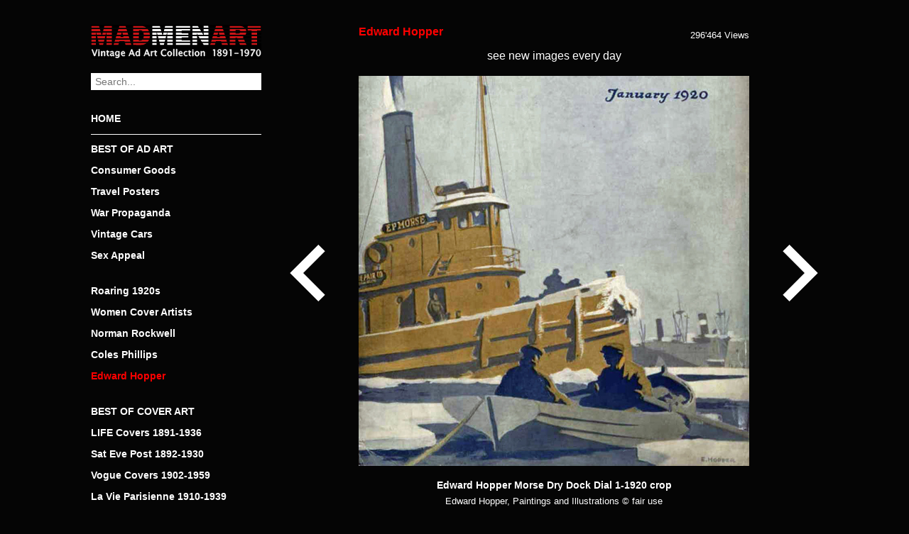

--- FILE ---
content_type: text/html; charset=UTF-8
request_url: https://www.madmenart.com/edward-hopper/edward-hopper-morse-dry-dock-dial-1-1920-crop/
body_size: 12537
content:
<!DOCTYPE html>
<html dir="ltr" lang="de">
<head>
<meta charset="UTF-8" />
<meta name="viewport" content="width=device-width, initial-scale=1.0, user-scalable=no">

<link rel="apple-touch-icon" sizes="120x120" href="/apple-touch-icon.png">
<link rel="icon" type="image/png" sizes="32x32" href="/favicon-32x32.png">
<link rel="icon" type="image/png" sizes="16x16" href="/favicon-16x16.png">
<link rel="manifest" href="/site.webmanifest">
<link rel="mask-icon" href="/safari-pinned-tab.svg" color="#cc0000">
<meta name="msapplication-TileColor" content="#000000">
<meta name="theme-color" content="#000000">
<meta property="og:title" content="Edward Hopper Morse Dry Dock Dial 1-1920 crop" />
<meta property="og:description" content="Edward Hopper Morse Dry Dock Dial 1-1920 crop | Edward Hopper Paintings, Aquarelles, Illustrations, Ads 1900-1966 | MadMenArt.com | Vintage Ad Art Collection | Copyright see magazine, company or brand stated in title" />
<meta property="og:site_name" content="Mad Men Art: The 1891-1970 Vintage Advertisement Art Collection" />
<meta property="og:image" content="https://www.madmenart.com/wp-content/uploads/Edward-Hopper-Morse-Dry-Dock-Dial-1-1920-crop.jpg" />
<meta property="og:url" content="https://www.madmenart.com/edward-hopper/edward-hopper-morse-dry-dock-dial-1-1920-crop/" />
<meta itemprop="description" content="Edward Hopper Morse Dry Dock Dial 1-1920 crop | Edward Hopper Paintings, Aquarelles, Illustrations, Ads 1900-1966 | MadMenArt.com | Vintage Ad Art Collection | Copyright see magazine, company or brand stated in title" />
<meta itemprop="image" content="https://www.madmenart.com/wp-content/uploads/Edward-Hopper-Morse-Dry-Dock-Dial-1-1920-crop.jpg" />
<meta name="description" content="Edward Hopper Morse Dry Dock Dial 1-1920 crop | Edward Hopper Paintings, Aquarelles, Illustrations, Ads 1900-1966 | MadMenArt.com | Vintage Ad Art Collection | Copyright see magazine, company or brand stated in title">
<meta name="keywords" content="Edward Hopper Morse Dry Dock Dial 1-1920">
<link rel="stylesheet" type="text/css" href="https://www.madmenart.com/wp-content/themes/madmenart/style.css?130625" />
<link rel="apple-touch-icon" sizes="180x180" href="/apple-touch-icon.png">
<link rel="icon" type="image/png" sizes="32x32" href="/favicon-32x32.png">
<link rel="icon" type="image/png" sizes="16x16" href="/favicon-16x16.png">
<link rel="manifest" href="/manifest.json">
<link rel="mask-icon" href="/safari-pinned-tab.svg" color="#777777">
<meta name="theme-color" content="#ffffff">
<meta name="p:domain_verify" content="5dfedfcf788b16e9e596678516b333c2"/>
	<style>img:is([sizes="auto" i], [sizes^="auto," i]) { contain-intrinsic-size: 3000px 1500px }</style>
	
		<!-- All in One SEO 4.9.3 - aioseo.com -->
		<title>Edward Hopper Morse Dry Dock Dial 1-1920 crop | Mad Men Art | Vintage Ad Art Collection</title>
	<meta name="robots" content="max-snippet:-1, max-image-preview:large, max-video-preview:-1" />
	<meta name="author" content="admin"/>
	<link rel="canonical" href="https://www.madmenart.com/edward-hopper/edward-hopper-morse-dry-dock-dial-1-1920-crop/" />
	<meta name="generator" content="All in One SEO (AIOSEO) 4.9.3" />
		<script type="application/ld+json" class="aioseo-schema">
			{"@context":"https:\/\/schema.org","@graph":[{"@type":"Article","@id":"https:\/\/www.madmenart.com\/edward-hopper\/edward-hopper-morse-dry-dock-dial-1-1920-crop\/#article","name":"Edward Hopper Morse Dry Dock Dial 1-1920 crop | Mad Men Art | Vintage Ad Art Collection","headline":"Edward Hopper Morse Dry Dock Dial 1-1920 crop","author":{"@id":"https:\/\/www.madmenart.com#author"},"publisher":{"@id":"https:\/\/www.madmenart.com\/#organization"},"image":{"@type":"ImageObject","url":"https:\/\/www.madmenart.com\/wp-content\/uploads\/Edward-Hopper-Morse-Dry-Dock-Dial-1-1920-crop.jpg","width":550,"height":550},"datePublished":"2020-08-04T16:11:00+00:00","dateModified":"2020-08-04T16:11:00+00:00","inLanguage":"de-DE","mainEntityOfPage":{"@id":"https:\/\/www.madmenart.com\/edward-hopper\/edward-hopper-morse-dry-dock-dial-1-1920-crop\/#webpage"},"isPartOf":{"@id":"https:\/\/www.madmenart.com\/edward-hopper\/edward-hopper-morse-dry-dock-dial-1-1920-crop\/#webpage"},"articleSection":"Edward Hopper"},{"@type":"BreadcrumbList","@id":"https:\/\/www.madmenart.com\/edward-hopper\/edward-hopper-morse-dry-dock-dial-1-1920-crop\/#breadcrumblist","itemListElement":[{"@type":"ListItem","@id":"https:\/\/www.madmenart.com#listItem","position":1,"name":"Home","item":"https:\/\/www.madmenart.com","nextItem":{"@type":"ListItem","@id":"https:\/\/www.madmenart.com\/.\/edward-hopper\/#listItem","name":"Edward Hopper"}},{"@type":"ListItem","@id":"https:\/\/www.madmenart.com\/.\/edward-hopper\/#listItem","position":2,"name":"Edward Hopper","item":"https:\/\/www.madmenart.com\/.\/edward-hopper\/","nextItem":{"@type":"ListItem","@id":"https:\/\/www.madmenart.com\/edward-hopper\/edward-hopper-morse-dry-dock-dial-1-1920-crop\/#listItem","name":"Edward Hopper Morse Dry Dock Dial 1-1920 crop"},"previousItem":{"@type":"ListItem","@id":"https:\/\/www.madmenart.com#listItem","name":"Home"}},{"@type":"ListItem","@id":"https:\/\/www.madmenart.com\/edward-hopper\/edward-hopper-morse-dry-dock-dial-1-1920-crop\/#listItem","position":3,"name":"Edward Hopper Morse Dry Dock Dial 1-1920 crop","previousItem":{"@type":"ListItem","@id":"https:\/\/www.madmenart.com\/.\/edward-hopper\/#listItem","name":"Edward Hopper"}}]},{"@type":"Organization","@id":"https:\/\/www.madmenart.com\/#organization","name":"Mad Men Art | Vintage Ad Art Collection","url":"https:\/\/www.madmenart.com\/"},{"@type":"Person","@id":"https:\/\/www.madmenart.com#author","url":"https:\/\/www.madmenart.com","name":"admin","image":{"@type":"ImageObject","@id":"https:\/\/www.madmenart.com\/edward-hopper\/edward-hopper-morse-dry-dock-dial-1-1920-crop\/#authorImage","url":"https:\/\/secure.gravatar.com\/avatar\/f643e46f2019fa5cd4b2d0992a2f482fdc1db925eeef8d8bce94b650a4e34bd6?s=96&d=mm&r=g","width":96,"height":96,"caption":"admin"}},{"@type":"WebPage","@id":"https:\/\/www.madmenart.com\/edward-hopper\/edward-hopper-morse-dry-dock-dial-1-1920-crop\/#webpage","url":"https:\/\/www.madmenart.com\/edward-hopper\/edward-hopper-morse-dry-dock-dial-1-1920-crop\/","name":"Edward Hopper Morse Dry Dock Dial 1-1920 crop | Mad Men Art | Vintage Ad Art Collection","inLanguage":"de-DE","isPartOf":{"@id":"https:\/\/www.madmenart.com\/#website"},"breadcrumb":{"@id":"https:\/\/www.madmenart.com\/edward-hopper\/edward-hopper-morse-dry-dock-dial-1-1920-crop\/#breadcrumblist"},"author":{"@id":"https:\/\/www.madmenart.com#author"},"creator":{"@id":"https:\/\/www.madmenart.com#author"},"image":{"@type":"ImageObject","url":"https:\/\/www.madmenart.com\/wp-content\/uploads\/Edward-Hopper-Morse-Dry-Dock-Dial-1-1920-crop.jpg","@id":"https:\/\/www.madmenart.com\/edward-hopper\/edward-hopper-morse-dry-dock-dial-1-1920-crop\/#mainImage","width":550,"height":550},"primaryImageOfPage":{"@id":"https:\/\/www.madmenart.com\/edward-hopper\/edward-hopper-morse-dry-dock-dial-1-1920-crop\/#mainImage"},"datePublished":"2020-08-04T16:11:00+00:00","dateModified":"2020-08-04T16:11:00+00:00"},{"@type":"WebSite","@id":"https:\/\/www.madmenart.com\/#website","url":"https:\/\/www.madmenart.com\/","name":"Mad Men Art | Vintage Ad Art Collection","inLanguage":"de-DE","publisher":{"@id":"https:\/\/www.madmenart.com\/#organization"}}]}
		</script>
		<!-- All in One SEO -->

<link rel='dns-prefetch' href='//static.addtoany.com' />
		<!-- This site uses the Google Analytics by MonsterInsights plugin v9.11.1 - Using Analytics tracking - https://www.monsterinsights.com/ -->
							<script src="//www.googletagmanager.com/gtag/js?id=G-FRQBLY2J82"  data-cfasync="false" data-wpfc-render="false" type="text/javascript" async></script>
			<script data-cfasync="false" data-wpfc-render="false" type="text/javascript">
				var mi_version = '9.11.1';
				var mi_track_user = true;
				var mi_no_track_reason = '';
								var MonsterInsightsDefaultLocations = {"page_location":"https:\/\/www.madmenart.com\/edward-hopper\/edward-hopper-morse-dry-dock-dial-1-1920-crop\/"};
								if ( typeof MonsterInsightsPrivacyGuardFilter === 'function' ) {
					var MonsterInsightsLocations = (typeof MonsterInsightsExcludeQuery === 'object') ? MonsterInsightsPrivacyGuardFilter( MonsterInsightsExcludeQuery ) : MonsterInsightsPrivacyGuardFilter( MonsterInsightsDefaultLocations );
				} else {
					var MonsterInsightsLocations = (typeof MonsterInsightsExcludeQuery === 'object') ? MonsterInsightsExcludeQuery : MonsterInsightsDefaultLocations;
				}

								var disableStrs = [
										'ga-disable-G-FRQBLY2J82',
									];

				/* Function to detect opted out users */
				function __gtagTrackerIsOptedOut() {
					for (var index = 0; index < disableStrs.length; index++) {
						if (document.cookie.indexOf(disableStrs[index] + '=true') > -1) {
							return true;
						}
					}

					return false;
				}

				/* Disable tracking if the opt-out cookie exists. */
				if (__gtagTrackerIsOptedOut()) {
					for (var index = 0; index < disableStrs.length; index++) {
						window[disableStrs[index]] = true;
					}
				}

				/* Opt-out function */
				function __gtagTrackerOptout() {
					for (var index = 0; index < disableStrs.length; index++) {
						document.cookie = disableStrs[index] + '=true; expires=Thu, 31 Dec 2099 23:59:59 UTC; path=/';
						window[disableStrs[index]] = true;
					}
				}

				if ('undefined' === typeof gaOptout) {
					function gaOptout() {
						__gtagTrackerOptout();
					}
				}
								window.dataLayer = window.dataLayer || [];

				window.MonsterInsightsDualTracker = {
					helpers: {},
					trackers: {},
				};
				if (mi_track_user) {
					function __gtagDataLayer() {
						dataLayer.push(arguments);
					}

					function __gtagTracker(type, name, parameters) {
						if (!parameters) {
							parameters = {};
						}

						if (parameters.send_to) {
							__gtagDataLayer.apply(null, arguments);
							return;
						}

						if (type === 'event') {
														parameters.send_to = monsterinsights_frontend.v4_id;
							var hookName = name;
							if (typeof parameters['event_category'] !== 'undefined') {
								hookName = parameters['event_category'] + ':' + name;
							}

							if (typeof MonsterInsightsDualTracker.trackers[hookName] !== 'undefined') {
								MonsterInsightsDualTracker.trackers[hookName](parameters);
							} else {
								__gtagDataLayer('event', name, parameters);
							}
							
						} else {
							__gtagDataLayer.apply(null, arguments);
						}
					}

					__gtagTracker('js', new Date());
					__gtagTracker('set', {
						'developer_id.dZGIzZG': true,
											});
					if ( MonsterInsightsLocations.page_location ) {
						__gtagTracker('set', MonsterInsightsLocations);
					}
										__gtagTracker('config', 'G-FRQBLY2J82', {"forceSSL":"true","anonymize_ip":"true","link_attribution":"true"} );
										window.gtag = __gtagTracker;										(function () {
						/* https://developers.google.com/analytics/devguides/collection/analyticsjs/ */
						/* ga and __gaTracker compatibility shim. */
						var noopfn = function () {
							return null;
						};
						var newtracker = function () {
							return new Tracker();
						};
						var Tracker = function () {
							return null;
						};
						var p = Tracker.prototype;
						p.get = noopfn;
						p.set = noopfn;
						p.send = function () {
							var args = Array.prototype.slice.call(arguments);
							args.unshift('send');
							__gaTracker.apply(null, args);
						};
						var __gaTracker = function () {
							var len = arguments.length;
							if (len === 0) {
								return;
							}
							var f = arguments[len - 1];
							if (typeof f !== 'object' || f === null || typeof f.hitCallback !== 'function') {
								if ('send' === arguments[0]) {
									var hitConverted, hitObject = false, action;
									if ('event' === arguments[1]) {
										if ('undefined' !== typeof arguments[3]) {
											hitObject = {
												'eventAction': arguments[3],
												'eventCategory': arguments[2],
												'eventLabel': arguments[4],
												'value': arguments[5] ? arguments[5] : 1,
											}
										}
									}
									if ('pageview' === arguments[1]) {
										if ('undefined' !== typeof arguments[2]) {
											hitObject = {
												'eventAction': 'page_view',
												'page_path': arguments[2],
											}
										}
									}
									if (typeof arguments[2] === 'object') {
										hitObject = arguments[2];
									}
									if (typeof arguments[5] === 'object') {
										Object.assign(hitObject, arguments[5]);
									}
									if ('undefined' !== typeof arguments[1].hitType) {
										hitObject = arguments[1];
										if ('pageview' === hitObject.hitType) {
											hitObject.eventAction = 'page_view';
										}
									}
									if (hitObject) {
										action = 'timing' === arguments[1].hitType ? 'timing_complete' : hitObject.eventAction;
										hitConverted = mapArgs(hitObject);
										__gtagTracker('event', action, hitConverted);
									}
								}
								return;
							}

							function mapArgs(args) {
								var arg, hit = {};
								var gaMap = {
									'eventCategory': 'event_category',
									'eventAction': 'event_action',
									'eventLabel': 'event_label',
									'eventValue': 'event_value',
									'nonInteraction': 'non_interaction',
									'timingCategory': 'event_category',
									'timingVar': 'name',
									'timingValue': 'value',
									'timingLabel': 'event_label',
									'page': 'page_path',
									'location': 'page_location',
									'title': 'page_title',
									'referrer' : 'page_referrer',
								};
								for (arg in args) {
																		if (!(!args.hasOwnProperty(arg) || !gaMap.hasOwnProperty(arg))) {
										hit[gaMap[arg]] = args[arg];
									} else {
										hit[arg] = args[arg];
									}
								}
								return hit;
							}

							try {
								f.hitCallback();
							} catch (ex) {
							}
						};
						__gaTracker.create = newtracker;
						__gaTracker.getByName = newtracker;
						__gaTracker.getAll = function () {
							return [];
						};
						__gaTracker.remove = noopfn;
						__gaTracker.loaded = true;
						window['__gaTracker'] = __gaTracker;
					})();
									} else {
										console.log("");
					(function () {
						function __gtagTracker() {
							return null;
						}

						window['__gtagTracker'] = __gtagTracker;
						window['gtag'] = __gtagTracker;
					})();
									}
			</script>
							<!-- / Google Analytics by MonsterInsights -->
		<script type="text/javascript">
/* <![CDATA[ */
window._wpemojiSettings = {"baseUrl":"https:\/\/s.w.org\/images\/core\/emoji\/16.0.1\/72x72\/","ext":".png","svgUrl":"https:\/\/s.w.org\/images\/core\/emoji\/16.0.1\/svg\/","svgExt":".svg","source":{"concatemoji":"https:\/\/www.madmenart.com\/wp-includes\/js\/wp-emoji-release.min.js?ver=6.8.3"}};
/*! This file is auto-generated */
!function(s,n){var o,i,e;function c(e){try{var t={supportTests:e,timestamp:(new Date).valueOf()};sessionStorage.setItem(o,JSON.stringify(t))}catch(e){}}function p(e,t,n){e.clearRect(0,0,e.canvas.width,e.canvas.height),e.fillText(t,0,0);var t=new Uint32Array(e.getImageData(0,0,e.canvas.width,e.canvas.height).data),a=(e.clearRect(0,0,e.canvas.width,e.canvas.height),e.fillText(n,0,0),new Uint32Array(e.getImageData(0,0,e.canvas.width,e.canvas.height).data));return t.every(function(e,t){return e===a[t]})}function u(e,t){e.clearRect(0,0,e.canvas.width,e.canvas.height),e.fillText(t,0,0);for(var n=e.getImageData(16,16,1,1),a=0;a<n.data.length;a++)if(0!==n.data[a])return!1;return!0}function f(e,t,n,a){switch(t){case"flag":return n(e,"\ud83c\udff3\ufe0f\u200d\u26a7\ufe0f","\ud83c\udff3\ufe0f\u200b\u26a7\ufe0f")?!1:!n(e,"\ud83c\udde8\ud83c\uddf6","\ud83c\udde8\u200b\ud83c\uddf6")&&!n(e,"\ud83c\udff4\udb40\udc67\udb40\udc62\udb40\udc65\udb40\udc6e\udb40\udc67\udb40\udc7f","\ud83c\udff4\u200b\udb40\udc67\u200b\udb40\udc62\u200b\udb40\udc65\u200b\udb40\udc6e\u200b\udb40\udc67\u200b\udb40\udc7f");case"emoji":return!a(e,"\ud83e\udedf")}return!1}function g(e,t,n,a){var r="undefined"!=typeof WorkerGlobalScope&&self instanceof WorkerGlobalScope?new OffscreenCanvas(300,150):s.createElement("canvas"),o=r.getContext("2d",{willReadFrequently:!0}),i=(o.textBaseline="top",o.font="600 32px Arial",{});return e.forEach(function(e){i[e]=t(o,e,n,a)}),i}function t(e){var t=s.createElement("script");t.src=e,t.defer=!0,s.head.appendChild(t)}"undefined"!=typeof Promise&&(o="wpEmojiSettingsSupports",i=["flag","emoji"],n.supports={everything:!0,everythingExceptFlag:!0},e=new Promise(function(e){s.addEventListener("DOMContentLoaded",e,{once:!0})}),new Promise(function(t){var n=function(){try{var e=JSON.parse(sessionStorage.getItem(o));if("object"==typeof e&&"number"==typeof e.timestamp&&(new Date).valueOf()<e.timestamp+604800&&"object"==typeof e.supportTests)return e.supportTests}catch(e){}return null}();if(!n){if("undefined"!=typeof Worker&&"undefined"!=typeof OffscreenCanvas&&"undefined"!=typeof URL&&URL.createObjectURL&&"undefined"!=typeof Blob)try{var e="postMessage("+g.toString()+"("+[JSON.stringify(i),f.toString(),p.toString(),u.toString()].join(",")+"));",a=new Blob([e],{type:"text/javascript"}),r=new Worker(URL.createObjectURL(a),{name:"wpTestEmojiSupports"});return void(r.onmessage=function(e){c(n=e.data),r.terminate(),t(n)})}catch(e){}c(n=g(i,f,p,u))}t(n)}).then(function(e){for(var t in e)n.supports[t]=e[t],n.supports.everything=n.supports.everything&&n.supports[t],"flag"!==t&&(n.supports.everythingExceptFlag=n.supports.everythingExceptFlag&&n.supports[t]);n.supports.everythingExceptFlag=n.supports.everythingExceptFlag&&!n.supports.flag,n.DOMReady=!1,n.readyCallback=function(){n.DOMReady=!0}}).then(function(){return e}).then(function(){var e;n.supports.everything||(n.readyCallback(),(e=n.source||{}).concatemoji?t(e.concatemoji):e.wpemoji&&e.twemoji&&(t(e.twemoji),t(e.wpemoji)))}))}((window,document),window._wpemojiSettings);
/* ]]> */
</script>
<style id='wp-emoji-styles-inline-css' type='text/css'>

	img.wp-smiley, img.emoji {
		display: inline !important;
		border: none !important;
		box-shadow: none !important;
		height: 1em !important;
		width: 1em !important;
		margin: 0 0.07em !important;
		vertical-align: -0.1em !important;
		background: none !important;
		padding: 0 !important;
	}
</style>
<link rel='stylesheet' id='wp-block-library-css' href='https://www.madmenart.com/wp-includes/css/dist/block-library/style.min.css?ver=6.8.3' type='text/css' media='all' />
<style id='classic-theme-styles-inline-css' type='text/css'>
/*! This file is auto-generated */
.wp-block-button__link{color:#fff;background-color:#32373c;border-radius:9999px;box-shadow:none;text-decoration:none;padding:calc(.667em + 2px) calc(1.333em + 2px);font-size:1.125em}.wp-block-file__button{background:#32373c;color:#fff;text-decoration:none}
</style>
<link rel='stylesheet' id='aioseo/css/src/vue/standalone/blocks/table-of-contents/global.scss-css' href='https://www.madmenart.com/wp-content/plugins/all-in-one-seo-pack/dist/Lite/assets/css/table-of-contents/global.e90f6d47.css?ver=4.9.3' type='text/css' media='all' />
<style id='global-styles-inline-css' type='text/css'>
:root{--wp--preset--aspect-ratio--square: 1;--wp--preset--aspect-ratio--4-3: 4/3;--wp--preset--aspect-ratio--3-4: 3/4;--wp--preset--aspect-ratio--3-2: 3/2;--wp--preset--aspect-ratio--2-3: 2/3;--wp--preset--aspect-ratio--16-9: 16/9;--wp--preset--aspect-ratio--9-16: 9/16;--wp--preset--color--black: #000000;--wp--preset--color--cyan-bluish-gray: #abb8c3;--wp--preset--color--white: #ffffff;--wp--preset--color--pale-pink: #f78da7;--wp--preset--color--vivid-red: #cf2e2e;--wp--preset--color--luminous-vivid-orange: #ff6900;--wp--preset--color--luminous-vivid-amber: #fcb900;--wp--preset--color--light-green-cyan: #7bdcb5;--wp--preset--color--vivid-green-cyan: #00d084;--wp--preset--color--pale-cyan-blue: #8ed1fc;--wp--preset--color--vivid-cyan-blue: #0693e3;--wp--preset--color--vivid-purple: #9b51e0;--wp--preset--gradient--vivid-cyan-blue-to-vivid-purple: linear-gradient(135deg,rgba(6,147,227,1) 0%,rgb(155,81,224) 100%);--wp--preset--gradient--light-green-cyan-to-vivid-green-cyan: linear-gradient(135deg,rgb(122,220,180) 0%,rgb(0,208,130) 100%);--wp--preset--gradient--luminous-vivid-amber-to-luminous-vivid-orange: linear-gradient(135deg,rgba(252,185,0,1) 0%,rgba(255,105,0,1) 100%);--wp--preset--gradient--luminous-vivid-orange-to-vivid-red: linear-gradient(135deg,rgba(255,105,0,1) 0%,rgb(207,46,46) 100%);--wp--preset--gradient--very-light-gray-to-cyan-bluish-gray: linear-gradient(135deg,rgb(238,238,238) 0%,rgb(169,184,195) 100%);--wp--preset--gradient--cool-to-warm-spectrum: linear-gradient(135deg,rgb(74,234,220) 0%,rgb(151,120,209) 20%,rgb(207,42,186) 40%,rgb(238,44,130) 60%,rgb(251,105,98) 80%,rgb(254,248,76) 100%);--wp--preset--gradient--blush-light-purple: linear-gradient(135deg,rgb(255,206,236) 0%,rgb(152,150,240) 100%);--wp--preset--gradient--blush-bordeaux: linear-gradient(135deg,rgb(254,205,165) 0%,rgb(254,45,45) 50%,rgb(107,0,62) 100%);--wp--preset--gradient--luminous-dusk: linear-gradient(135deg,rgb(255,203,112) 0%,rgb(199,81,192) 50%,rgb(65,88,208) 100%);--wp--preset--gradient--pale-ocean: linear-gradient(135deg,rgb(255,245,203) 0%,rgb(182,227,212) 50%,rgb(51,167,181) 100%);--wp--preset--gradient--electric-grass: linear-gradient(135deg,rgb(202,248,128) 0%,rgb(113,206,126) 100%);--wp--preset--gradient--midnight: linear-gradient(135deg,rgb(2,3,129) 0%,rgb(40,116,252) 100%);--wp--preset--font-size--small: 13px;--wp--preset--font-size--medium: 20px;--wp--preset--font-size--large: 36px;--wp--preset--font-size--x-large: 42px;--wp--preset--spacing--20: 0.44rem;--wp--preset--spacing--30: 0.67rem;--wp--preset--spacing--40: 1rem;--wp--preset--spacing--50: 1.5rem;--wp--preset--spacing--60: 2.25rem;--wp--preset--spacing--70: 3.38rem;--wp--preset--spacing--80: 5.06rem;--wp--preset--shadow--natural: 6px 6px 9px rgba(0, 0, 0, 0.2);--wp--preset--shadow--deep: 12px 12px 50px rgba(0, 0, 0, 0.4);--wp--preset--shadow--sharp: 6px 6px 0px rgba(0, 0, 0, 0.2);--wp--preset--shadow--outlined: 6px 6px 0px -3px rgba(255, 255, 255, 1), 6px 6px rgba(0, 0, 0, 1);--wp--preset--shadow--crisp: 6px 6px 0px rgba(0, 0, 0, 1);}:where(.is-layout-flex){gap: 0.5em;}:where(.is-layout-grid){gap: 0.5em;}body .is-layout-flex{display: flex;}.is-layout-flex{flex-wrap: wrap;align-items: center;}.is-layout-flex > :is(*, div){margin: 0;}body .is-layout-grid{display: grid;}.is-layout-grid > :is(*, div){margin: 0;}:where(.wp-block-columns.is-layout-flex){gap: 2em;}:where(.wp-block-columns.is-layout-grid){gap: 2em;}:where(.wp-block-post-template.is-layout-flex){gap: 1.25em;}:where(.wp-block-post-template.is-layout-grid){gap: 1.25em;}.has-black-color{color: var(--wp--preset--color--black) !important;}.has-cyan-bluish-gray-color{color: var(--wp--preset--color--cyan-bluish-gray) !important;}.has-white-color{color: var(--wp--preset--color--white) !important;}.has-pale-pink-color{color: var(--wp--preset--color--pale-pink) !important;}.has-vivid-red-color{color: var(--wp--preset--color--vivid-red) !important;}.has-luminous-vivid-orange-color{color: var(--wp--preset--color--luminous-vivid-orange) !important;}.has-luminous-vivid-amber-color{color: var(--wp--preset--color--luminous-vivid-amber) !important;}.has-light-green-cyan-color{color: var(--wp--preset--color--light-green-cyan) !important;}.has-vivid-green-cyan-color{color: var(--wp--preset--color--vivid-green-cyan) !important;}.has-pale-cyan-blue-color{color: var(--wp--preset--color--pale-cyan-blue) !important;}.has-vivid-cyan-blue-color{color: var(--wp--preset--color--vivid-cyan-blue) !important;}.has-vivid-purple-color{color: var(--wp--preset--color--vivid-purple) !important;}.has-black-background-color{background-color: var(--wp--preset--color--black) !important;}.has-cyan-bluish-gray-background-color{background-color: var(--wp--preset--color--cyan-bluish-gray) !important;}.has-white-background-color{background-color: var(--wp--preset--color--white) !important;}.has-pale-pink-background-color{background-color: var(--wp--preset--color--pale-pink) !important;}.has-vivid-red-background-color{background-color: var(--wp--preset--color--vivid-red) !important;}.has-luminous-vivid-orange-background-color{background-color: var(--wp--preset--color--luminous-vivid-orange) !important;}.has-luminous-vivid-amber-background-color{background-color: var(--wp--preset--color--luminous-vivid-amber) !important;}.has-light-green-cyan-background-color{background-color: var(--wp--preset--color--light-green-cyan) !important;}.has-vivid-green-cyan-background-color{background-color: var(--wp--preset--color--vivid-green-cyan) !important;}.has-pale-cyan-blue-background-color{background-color: var(--wp--preset--color--pale-cyan-blue) !important;}.has-vivid-cyan-blue-background-color{background-color: var(--wp--preset--color--vivid-cyan-blue) !important;}.has-vivid-purple-background-color{background-color: var(--wp--preset--color--vivid-purple) !important;}.has-black-border-color{border-color: var(--wp--preset--color--black) !important;}.has-cyan-bluish-gray-border-color{border-color: var(--wp--preset--color--cyan-bluish-gray) !important;}.has-white-border-color{border-color: var(--wp--preset--color--white) !important;}.has-pale-pink-border-color{border-color: var(--wp--preset--color--pale-pink) !important;}.has-vivid-red-border-color{border-color: var(--wp--preset--color--vivid-red) !important;}.has-luminous-vivid-orange-border-color{border-color: var(--wp--preset--color--luminous-vivid-orange) !important;}.has-luminous-vivid-amber-border-color{border-color: var(--wp--preset--color--luminous-vivid-amber) !important;}.has-light-green-cyan-border-color{border-color: var(--wp--preset--color--light-green-cyan) !important;}.has-vivid-green-cyan-border-color{border-color: var(--wp--preset--color--vivid-green-cyan) !important;}.has-pale-cyan-blue-border-color{border-color: var(--wp--preset--color--pale-cyan-blue) !important;}.has-vivid-cyan-blue-border-color{border-color: var(--wp--preset--color--vivid-cyan-blue) !important;}.has-vivid-purple-border-color{border-color: var(--wp--preset--color--vivid-purple) !important;}.has-vivid-cyan-blue-to-vivid-purple-gradient-background{background: var(--wp--preset--gradient--vivid-cyan-blue-to-vivid-purple) !important;}.has-light-green-cyan-to-vivid-green-cyan-gradient-background{background: var(--wp--preset--gradient--light-green-cyan-to-vivid-green-cyan) !important;}.has-luminous-vivid-amber-to-luminous-vivid-orange-gradient-background{background: var(--wp--preset--gradient--luminous-vivid-amber-to-luminous-vivid-orange) !important;}.has-luminous-vivid-orange-to-vivid-red-gradient-background{background: var(--wp--preset--gradient--luminous-vivid-orange-to-vivid-red) !important;}.has-very-light-gray-to-cyan-bluish-gray-gradient-background{background: var(--wp--preset--gradient--very-light-gray-to-cyan-bluish-gray) !important;}.has-cool-to-warm-spectrum-gradient-background{background: var(--wp--preset--gradient--cool-to-warm-spectrum) !important;}.has-blush-light-purple-gradient-background{background: var(--wp--preset--gradient--blush-light-purple) !important;}.has-blush-bordeaux-gradient-background{background: var(--wp--preset--gradient--blush-bordeaux) !important;}.has-luminous-dusk-gradient-background{background: var(--wp--preset--gradient--luminous-dusk) !important;}.has-pale-ocean-gradient-background{background: var(--wp--preset--gradient--pale-ocean) !important;}.has-electric-grass-gradient-background{background: var(--wp--preset--gradient--electric-grass) !important;}.has-midnight-gradient-background{background: var(--wp--preset--gradient--midnight) !important;}.has-small-font-size{font-size: var(--wp--preset--font-size--small) !important;}.has-medium-font-size{font-size: var(--wp--preset--font-size--medium) !important;}.has-large-font-size{font-size: var(--wp--preset--font-size--large) !important;}.has-x-large-font-size{font-size: var(--wp--preset--font-size--x-large) !important;}
:where(.wp-block-post-template.is-layout-flex){gap: 1.25em;}:where(.wp-block-post-template.is-layout-grid){gap: 1.25em;}
:where(.wp-block-columns.is-layout-flex){gap: 2em;}:where(.wp-block-columns.is-layout-grid){gap: 2em;}
:root :where(.wp-block-pullquote){font-size: 1.5em;line-height: 1.6;}
</style>
<link rel='stylesheet' id='cryptx-styles-css' href='https://www.madmenart.com/wp-content/plugins/cryptx/css/cryptx.css?ver=6.8.3' type='text/css' media='all' />
<link rel='stylesheet' id='addtoany-css' href='https://www.madmenart.com/wp-content/plugins/add-to-any/addtoany.min.css?ver=1.16' type='text/css' media='all' />
<script type="text/javascript" src="https://www.madmenart.com/wp-content/plugins/google-analytics-for-wordpress/assets/js/frontend-gtag.min.js?ver=9.11.1" id="monsterinsights-frontend-script-js" async="async" data-wp-strategy="async"></script>
<script data-cfasync="false" data-wpfc-render="false" type="text/javascript" id='monsterinsights-frontend-script-js-extra'>/* <![CDATA[ */
var monsterinsights_frontend = {"js_events_tracking":"true","download_extensions":"doc,pdf,ppt,zip,xls,docx,pptx,xlsx","inbound_paths":"[{\"path\":\"\\\/go\\\/\",\"label\":\"affiliate\"},{\"path\":\"\\\/recommend\\\/\",\"label\":\"affiliate\"}]","home_url":"https:\/\/www.madmenart.com","hash_tracking":"false","v4_id":"G-FRQBLY2J82"};/* ]]> */
</script>
<script type="text/javascript" id="addtoany-core-js-before">
/* <![CDATA[ */
window.a2a_config=window.a2a_config||{};a2a_config.callbacks=[];a2a_config.overlays=[];a2a_config.templates={};a2a_localize = {
	Share: "Teilen",
	Save: "Speichern",
	Subscribe: "Abonnieren",
	Email: "E-Mail",
	Bookmark: "Lesezeichen",
	ShowAll: "Alle anzeigen",
	ShowLess: "Weniger anzeigen",
	FindServices: "Dienst(e) suchen",
	FindAnyServiceToAddTo: "Um weitere Dienste ergänzen",
	PoweredBy: "Präsentiert von",
	ShareViaEmail: "Teilen via E-Mail",
	SubscribeViaEmail: "Via E-Mail abonnieren",
	BookmarkInYourBrowser: "Lesezeichen in deinem Browser",
	BookmarkInstructions: "Drücke Ctrl+D oder \u2318+D um diese Seite bei den Lesenzeichen zu speichern.",
	AddToYourFavorites: "Zu deinen Favoriten hinzufügen",
	SendFromWebOrProgram: "Senden von jeder E-Mail Adresse oder E-Mail-Programm",
	EmailProgram: "E-Mail-Programm",
	More: "Mehr&#8230;",
	ThanksForSharing: "Thanks for sharing!",
	ThanksForFollowing: "Thanks for following!"
};
/* ]]> */
</script>
<script type="text/javascript" defer src="https://static.addtoany.com/menu/page.js" id="addtoany-core-js"></script>
<script type="text/javascript" src="https://www.madmenart.com/wp-includes/js/jquery/jquery.min.js?ver=3.7.1" id="jquery-core-js"></script>
<script type="text/javascript" src="https://www.madmenart.com/wp-includes/js/jquery/jquery-migrate.min.js?ver=3.4.1" id="jquery-migrate-js"></script>
<script type="text/javascript" defer src="https://www.madmenart.com/wp-content/plugins/add-to-any/addtoany.min.js?ver=1.1" id="addtoany-jquery-js"></script>
<script type="text/javascript" src="https://www.madmenart.com/wp-content/plugins/cryptx/js/cryptx.min.js?ver=6.8.3" id="cryptx-js-js"></script>
<link rel="https://api.w.org/" href="https://www.madmenart.com/wp-json/" /><link rel="alternate" title="JSON" type="application/json" href="https://www.madmenart.com/wp-json/wp/v2/posts/82134" /><link rel='shortlink' href='https://www.madmenart.com/?p=82134' />
<link rel="alternate" title="oEmbed (JSON)" type="application/json+oembed" href="https://www.madmenart.com/wp-json/oembed/1.0/embed?url=https%3A%2F%2Fwww.madmenart.com%2Fedward-hopper%2Fedward-hopper-morse-dry-dock-dial-1-1920-crop%2F" />
<link rel="alternate" title="oEmbed (XML)" type="text/xml+oembed" href="https://www.madmenart.com/wp-json/oembed/1.0/embed?url=https%3A%2F%2Fwww.madmenart.com%2Fedward-hopper%2Fedward-hopper-morse-dry-dock-dial-1-1920-crop%2F&#038;format=xml" />
<noscript><style id="rocket-lazyload-nojs-css">.rll-youtube-player, [data-lazy-src]{display:none !important;}</style></noscript></head>
<body class="wp-singular post-template-default single single-post postid-82134 single-format-standard wp-theme-madmenart">
<div id="fb-root"></div>
<script>(function(d, s, id) {
  var js, fjs = d.getElementsByTagName(s)[0];
  if (d.getElementById(id)) return;
  js = d.createElement(s); js.id = id;
  js.src = "//connect.facebook.net/de_DE/sdk.js#xfbml=1&appId=521656431278925&version=v2.0";
  fjs.parentNode.insertBefore(js, fjs);
}(document, 'script', 'facebook-jssdk'));</script>
<div id="wrapper" class="hfeed">
		<div id="menu-toggle">
			<svg class="ham hamRotate" viewBox="0 0 100 100" width="80" onclick="this.classList.toggle('active')"><path class="line top" d="m 30,33 h 40 c 3.722839,0 7.5,3.126468 7.5,8.578427 0,5.451959 -2.727029,8.421573 -7.5,8.421573 h -20" /><path class="line middle" d="m 30,50 h 40" /><path class="line bottom" d="m 70,67 h -40 c 0,0 -7.5,-0.802118 -7.5,-8.365747 0,-7.563629 7.5,-8.634253 7.5,-8.634253 h 20" /></svg>
		</div>
    <div id="mobile-menu">
        <div id="mobile-menu-frame">
            <div class="mm-inner">
                <div class="menu-hauptmenue-container"><ul id="menu-hauptmenue" class="menu"><li id="menu-item-13" class="limiter menu-item menu-item-type-post_type menu-item-object-page menu-item-home menu-item-13"><a href="https://www.madmenart.com/">HOME</a></li>
<li id="menu-item-620" class="menu-item menu-item-type-taxonomy menu-item-object-category menu-item-620"><a href="https://www.madmenart.com/./vintage-advertising/">BEST OF AD ART</a></li>
<li id="menu-item-621" class="menu-item menu-item-type-taxonomy menu-item-object-category menu-item-621"><a href="https://www.madmenart.com/./vintage-advertisement/">Consumer Goods</a></li>
<li id="menu-item-625" class="menu-item menu-item-type-taxonomy menu-item-object-category menu-item-625"><a href="https://www.madmenart.com/./travel-posters/">Travel Posters</a></li>
<li id="menu-item-626" class="menu-item menu-item-type-taxonomy menu-item-object-category menu-item-626"><a href="https://www.madmenart.com/./war-propaganda/">War Propaganda</a></li>
<li id="menu-item-619" class="menu-item menu-item-type-taxonomy menu-item-object-category menu-item-619"><a href="https://www.madmenart.com/./vintage-cars/">Vintage Cars</a></li>
<li id="menu-item-623" class="spacer menu-item menu-item-type-taxonomy menu-item-object-category menu-item-623"><a href="https://www.madmenart.com/./sex-appeal/">Sex Appeal</a></li>
<li id="menu-item-63330" class="menu-item menu-item-type-taxonomy menu-item-object-category menu-item-63330"><a href="https://www.madmenart.com/./1920s/">Roaring 1920s</a></li>
<li id="menu-item-63331" class="menu-item menu-item-type-taxonomy menu-item-object-category menu-item-63331"><a href="https://www.madmenart.com/./women-covers/">Women Cover Artists</a></li>
<li id="menu-item-63332" class="menu-item menu-item-type-taxonomy menu-item-object-category menu-item-63332"><a href="https://www.madmenart.com/./norman-rockwell/">Norman Rockwell</a></li>
<li id="menu-item-63333" class="menu-item menu-item-type-taxonomy menu-item-object-category menu-item-63333"><a href="https://www.madmenart.com/./coles-phillips/">Coles Phillips</a></li>
<li id="menu-item-82489" class="spacer menu-item menu-item-type-taxonomy menu-item-object-category current-post-ancestor current-menu-parent current-post-parent menu-item-82489"><a href="https://www.madmenart.com/./edward-hopper/">Edward Hopper</a></li>
<li id="menu-item-63398" class="menu-item menu-item-type-taxonomy menu-item-object-category menu-item-63398"><a href="https://www.madmenart.com/./best-cover-art/">BEST OF COVER ART</a></li>
<li id="menu-item-63399" class="menu-item menu-item-type-taxonomy menu-item-object-category menu-item-63399"><a href="https://www.madmenart.com/./life-covers-graph/">LIFE Covers 1891-1936</a></li>
<li id="menu-item-63400" class="menu-item menu-item-type-taxonomy menu-item-object-category menu-item-63400"><a href="https://www.madmenart.com/./sep-covers-a/">Sat Eve Post 1892-1930</a></li>
<li id="menu-item-63401" class="menu-item menu-item-type-taxonomy menu-item-object-category menu-item-63401"><a href="https://www.madmenart.com/./vogue-covers/">Vogue Covers 1902-1959</a></li>
<li id="menu-item-63402" class="menu-item menu-item-type-taxonomy menu-item-object-category menu-item-63402"><a href="https://www.madmenart.com/./lvp-covers/">La Vie Parisienne 1910-1939</a></li>
<li id="menu-item-624" class="menu-item menu-item-type-taxonomy menu-item-object-category menu-item-624"><a href="https://www.madmenart.com/./time-magazine/">TIME Covers 1923-1970</a></li>
<li id="menu-item-63403" class="menu-item menu-item-type-taxonomy menu-item-object-category menu-item-63403"><a href="https://www.madmenart.com/./ny-covers-a/">The New Yorker 1925-1945</a></li>
<li id="menu-item-63404" class="menu-item menu-item-type-taxonomy menu-item-object-category menu-item-63404"><a href="https://www.madmenart.com/./fortune-covers/">Fortune 1930-1959</a></li>
<li id="menu-item-63405" class="spacer menu-item menu-item-type-taxonomy menu-item-object-category menu-item-63405"><a href="https://www.madmenart.com/./sep-covers-z/">Sat Eve Post 1931-1969</a></li>
<li id="menu-item-63407" class="menu-item menu-item-type-taxonomy menu-item-object-category menu-item-63407"><a href="https://www.madmenart.com/./life-covers-bw/">LIFE Photo b/w 1936-70</a></li>
<li id="menu-item-63409" class="spacer menu-item menu-item-type-taxonomy menu-item-object-category menu-item-63409"><a href="https://www.madmenart.com/./life-covers-color/">LIFE Photo color 1937-70</a></li>
<li id="menu-item-69300" class="menu-item menu-item-type-taxonomy menu-item-object-category menu-item-69300"><a href="https://www.madmenart.com/./best-of-1960s/">Best of 1960s</a></li>
<li id="menu-item-69301" class="menu-item menu-item-type-taxonomy menu-item-object-category menu-item-69301"><a href="https://www.madmenart.com/./best-of-1950s/">Best of 1950s</a></li>
<li id="menu-item-69302" class="menu-item menu-item-type-taxonomy menu-item-object-category menu-item-69302"><a href="https://www.madmenart.com/./best-of-1940s/">Best of 1940s</a></li>
<li id="menu-item-69303" class="menu-item menu-item-type-taxonomy menu-item-object-category menu-item-69303"><a href="https://www.madmenart.com/./best-of-1930s/">Best of 1930s</a></li>
<li id="menu-item-69304" class="menu-item menu-item-type-taxonomy menu-item-object-category menu-item-69304"><a href="https://www.madmenart.com/./best-of-1920s/">Best of 1920s</a></li>
<li id="menu-item-69305" class="limiter menu-item menu-item-type-taxonomy menu-item-object-category menu-item-69305"><a href="https://www.madmenart.com/./best-of-1900s/">Best of 1891-1919</a></li>
<li id="menu-item-14" class="menu-item menu-item-type-post_type menu-item-object-page menu-item-14"><a href="https://www.madmenart.com/search/">Search</a></li>
<li id="menu-item-81277" class="menu-item menu-item-type-post_type menu-item-object-page menu-item-81277"><a href="https://www.madmenart.com/cover-artist-list/">Cover Artist List</a></li>
<li id="menu-item-27032" class="menu-item menu-item-type-post_type menu-item-object-page menu-item-27032"><a href="https://www.madmenart.com/about-ad-art/">About Ad Art</a></li>
<li id="menu-item-81278" class="menu-item menu-item-type-post_type menu-item-object-page menu-item-81278"><a href="https://www.madmenart.com/about-cover-art/">About Cover Art</a></li>
<li id="menu-item-15" class="menu-item menu-item-type-post_type menu-item-object-page menu-item-15"><a href="https://www.madmenart.com/about/">About us</a></li>
</ul></div>            </div>
        </div>
    </div>
	<header id="header" role="banner">
		<div id="logo">
			<a href="https://www.madmenart.com/" title="Mad Men Art | Vintage Ad Art Collection" rel="home"><img src="data:image/svg+xml,%3Csvg%20xmlns='http://www.w3.org/2000/svg'%20viewBox='0%200%20250%2050'%3E%3C/svg%3E" alt="MadMenArt" width="250" height="50" data-lazy-src="https://www.madmenart.com/wp-content/themes/madmenart/images/logo.svg" /><noscript><img src="https://www.madmenart.com/wp-content/themes/madmenart/images/logo.svg" alt="MadMenArt" width="250" height="50" /></noscript></a>
		</div>
		<div id="search-toggle">
			<a href="/search"><img src="data:image/svg+xml,%3Csvg%20xmlns='http://www.w3.org/2000/svg'%20viewBox='0%200%2024%2024'%3E%3C/svg%3E" alt="search" width="24" height="24" data-lazy-src="https://www.madmenart.com/wp-content/themes/madmenart/images/search.svg" /><noscript><img src="https://www.madmenart.com/wp-content/themes/madmenart/images/search.svg" alt="search" width="24" height="24" /></noscript></a>
		</div>
	</header>
	<div id="container"><aside id="sidebar">
	<div id="slogo">
		<a href="https://www.madmenart.com/" title="Mad Men Art | Vintage Ad Art Collection" rel="home"><img src="data:image/svg+xml,%3Csvg%20xmlns='http://www.w3.org/2000/svg'%20viewBox='0%200%200%200'%3E%3C/svg%3E" alt="MadMenArt" data-lazy-src="https://www.madmenart.com/wp-content/themes/madmenart/images/logo.svg" /><noscript><img src="https://www.madmenart.com/wp-content/themes/madmenart/images/logo.svg" alt="MadMenArt" /></noscript></a>
	</div>
	<div id="search">
		<div class="search-box">
	<form method="get" id="searchform" action="https://www.madmenart.com/">
		<input type="text" value="" placeholder="Search..." name="s" id="s" maxlength="33" />
		<input type="submit" id="searchsubmit" value="Search" />
	</form>
</div>	</div>
	<nav id="menu">
		<div class="menu-hauptmenue-container"><ul id="menu-hauptmenue-1" class="menu"><li class="limiter menu-item menu-item-type-post_type menu-item-object-page menu-item-home menu-item-13"><a href="https://www.madmenart.com/">HOME</a></li>
<li class="menu-item menu-item-type-taxonomy menu-item-object-category menu-item-620"><a href="https://www.madmenart.com/./vintage-advertising/">BEST OF AD ART</a></li>
<li class="menu-item menu-item-type-taxonomy menu-item-object-category menu-item-621"><a href="https://www.madmenart.com/./vintage-advertisement/">Consumer Goods</a></li>
<li class="menu-item menu-item-type-taxonomy menu-item-object-category menu-item-625"><a href="https://www.madmenart.com/./travel-posters/">Travel Posters</a></li>
<li class="menu-item menu-item-type-taxonomy menu-item-object-category menu-item-626"><a href="https://www.madmenart.com/./war-propaganda/">War Propaganda</a></li>
<li class="menu-item menu-item-type-taxonomy menu-item-object-category menu-item-619"><a href="https://www.madmenart.com/./vintage-cars/">Vintage Cars</a></li>
<li class="spacer menu-item menu-item-type-taxonomy menu-item-object-category menu-item-623"><a href="https://www.madmenart.com/./sex-appeal/">Sex Appeal</a></li>
<li class="menu-item menu-item-type-taxonomy menu-item-object-category menu-item-63330"><a href="https://www.madmenart.com/./1920s/">Roaring 1920s</a></li>
<li class="menu-item menu-item-type-taxonomy menu-item-object-category menu-item-63331"><a href="https://www.madmenart.com/./women-covers/">Women Cover Artists</a></li>
<li class="menu-item menu-item-type-taxonomy menu-item-object-category menu-item-63332"><a href="https://www.madmenart.com/./norman-rockwell/">Norman Rockwell</a></li>
<li class="menu-item menu-item-type-taxonomy menu-item-object-category menu-item-63333"><a href="https://www.madmenart.com/./coles-phillips/">Coles Phillips</a></li>
<li class="spacer menu-item menu-item-type-taxonomy menu-item-object-category current-post-ancestor current-menu-parent current-post-parent menu-item-82489"><a href="https://www.madmenart.com/./edward-hopper/">Edward Hopper</a></li>
<li class="menu-item menu-item-type-taxonomy menu-item-object-category menu-item-63398"><a href="https://www.madmenart.com/./best-cover-art/">BEST OF COVER ART</a></li>
<li class="menu-item menu-item-type-taxonomy menu-item-object-category menu-item-63399"><a href="https://www.madmenart.com/./life-covers-graph/">LIFE Covers 1891-1936</a></li>
<li class="menu-item menu-item-type-taxonomy menu-item-object-category menu-item-63400"><a href="https://www.madmenart.com/./sep-covers-a/">Sat Eve Post 1892-1930</a></li>
<li class="menu-item menu-item-type-taxonomy menu-item-object-category menu-item-63401"><a href="https://www.madmenart.com/./vogue-covers/">Vogue Covers 1902-1959</a></li>
<li class="menu-item menu-item-type-taxonomy menu-item-object-category menu-item-63402"><a href="https://www.madmenart.com/./lvp-covers/">La Vie Parisienne 1910-1939</a></li>
<li class="menu-item menu-item-type-taxonomy menu-item-object-category menu-item-624"><a href="https://www.madmenart.com/./time-magazine/">TIME Covers 1923-1970</a></li>
<li class="menu-item menu-item-type-taxonomy menu-item-object-category menu-item-63403"><a href="https://www.madmenart.com/./ny-covers-a/">The New Yorker 1925-1945</a></li>
<li class="menu-item menu-item-type-taxonomy menu-item-object-category menu-item-63404"><a href="https://www.madmenart.com/./fortune-covers/">Fortune 1930-1959</a></li>
<li class="spacer menu-item menu-item-type-taxonomy menu-item-object-category menu-item-63405"><a href="https://www.madmenart.com/./sep-covers-z/">Sat Eve Post 1931-1969</a></li>
<li class="menu-item menu-item-type-taxonomy menu-item-object-category menu-item-63407"><a href="https://www.madmenart.com/./life-covers-bw/">LIFE Photo b/w 1936-70</a></li>
<li class="spacer menu-item menu-item-type-taxonomy menu-item-object-category menu-item-63409"><a href="https://www.madmenart.com/./life-covers-color/">LIFE Photo color 1937-70</a></li>
<li class="menu-item menu-item-type-taxonomy menu-item-object-category menu-item-69300"><a href="https://www.madmenart.com/./best-of-1960s/">Best of 1960s</a></li>
<li class="menu-item menu-item-type-taxonomy menu-item-object-category menu-item-69301"><a href="https://www.madmenart.com/./best-of-1950s/">Best of 1950s</a></li>
<li class="menu-item menu-item-type-taxonomy menu-item-object-category menu-item-69302"><a href="https://www.madmenart.com/./best-of-1940s/">Best of 1940s</a></li>
<li class="menu-item menu-item-type-taxonomy menu-item-object-category menu-item-69303"><a href="https://www.madmenart.com/./best-of-1930s/">Best of 1930s</a></li>
<li class="menu-item menu-item-type-taxonomy menu-item-object-category menu-item-69304"><a href="https://www.madmenart.com/./best-of-1920s/">Best of 1920s</a></li>
<li class="limiter menu-item menu-item-type-taxonomy menu-item-object-category menu-item-69305"><a href="https://www.madmenart.com/./best-of-1900s/">Best of 1891-1919</a></li>
<li class="menu-item menu-item-type-post_type menu-item-object-page menu-item-14"><a href="https://www.madmenart.com/search/">Search</a></li>
<li class="menu-item menu-item-type-post_type menu-item-object-page menu-item-81277"><a href="https://www.madmenart.com/cover-artist-list/">Cover Artist List</a></li>
<li class="menu-item menu-item-type-post_type menu-item-object-page menu-item-27032"><a href="https://www.madmenart.com/about-ad-art/">About Ad Art</a></li>
<li class="menu-item menu-item-type-post_type menu-item-object-page menu-item-81278"><a href="https://www.madmenart.com/about-cover-art/">About Cover Art</a></li>
<li class="menu-item menu-item-type-post_type menu-item-object-page menu-item-15"><a href="https://www.madmenart.com/about/">About us</a></li>
</ul></div>	</nav>
			<div id="socials">
 							<div class="social-item">
					<a href="https://www.facebook.com/MadMenArt" target="_blank"><img width="180" height="70" src="data:image/svg+xml,%3Csvg%20xmlns='http://www.w3.org/2000/svg'%20viewBox='0%200%20180%2070'%3E%3C/svg%3E" class="attachment-medium size-medium" alt="" decoding="async" data-lazy-src="https://www.madmenart.com/wp-content/uploads/facebook.jpg" /><noscript><img width="180" height="70" src="https://www.madmenart.com/wp-content/uploads/facebook.jpg" class="attachment-medium size-medium" alt="" decoding="async" /></noscript></a>
				</div>
							<div class="social-item">
					<a href="http://www.flickr.com/photos/madmenart" target="_blank"><img width="180" height="70" src="data:image/svg+xml,%3Csvg%20xmlns='http://www.w3.org/2000/svg'%20viewBox='0%200%20180%2070'%3E%3C/svg%3E" class="attachment-medium size-medium" alt="" decoding="async" data-lazy-src="https://www.madmenart.com/wp-content/uploads/Logo-Flickr-180.png" /><noscript><img width="180" height="70" src="https://www.madmenart.com/wp-content/uploads/Logo-Flickr-180.png" class="attachment-medium size-medium" alt="" decoding="async" /></noscript></a>
				</div>
							<div class="social-item">
					<a href="http://www.pinterest.com/MadMenArt" target="_blank"><img width="180" height="70" src="data:image/svg+xml,%3Csvg%20xmlns='http://www.w3.org/2000/svg'%20viewBox='0%200%20180%2070'%3E%3C/svg%3E" class="attachment-medium size-medium" alt="" decoding="async" data-lazy-src="https://www.madmenart.com/wp-content/uploads/Logo-Pinterest-180.jpg" /><noscript><img width="180" height="70" src="https://www.madmenart.com/wp-content/uploads/Logo-Pinterest-180.jpg" class="attachment-medium size-medium" alt="" decoding="async" /></noscript></a>
				</div>
					</div>
	</aside><section id="content" role="main">
			<div id="single-item">
			<div class="single-title">
				<div class="st-cat"><span>Edward Hopper</span></div>
				<div class="st-cat-views">
					<p>296'464 Views</p>
				</div>
				<div class="st-cat-claim">see new images every day</div>
			</div>
			<div class="single-img">
                				<img src="data:image/svg+xml,%3Csvg%20xmlns='http://www.w3.org/2000/svg'%20viewBox='0%200%20550%20550'%3E%3C/svg%3E" alt="Edward Hopper Morse Dry Dock Dial 1-1920 crop | Edward Hopper Paintings, Aquarelles, Illustrations, Ads 1900-1966" title="Edward Hopper Morse Dry Dock Dial 1-1920 crop | Edward Hopper" width="550" height="550" data-lazy-src="https://www.madmenart.com/wp-content/uploads/Edward-Hopper-Morse-Dry-Dock-Dial-1-1920-crop.jpg" /><noscript><img src="https://www.madmenart.com/wp-content/uploads/Edward-Hopper-Morse-Dry-Dock-Dial-1-1920-crop.jpg" alt="Edward Hopper Morse Dry Dock Dial 1-1920 crop | Edward Hopper Paintings, Aquarelles, Illustrations, Ads 1900-1966" title="Edward Hopper Morse Dry Dock Dial 1-1920 crop | Edward Hopper" width="550" height="550" /></noscript>
			</div>
			<div class="single-info">
				<h1>Edward Hopper Morse Dry Dock Dial 1-1920 crop</h1>
				 
				<p>Edward Hopper, Paintings and Illustrations © fair use</p>
			</div>
			<div id="site-infos">
				<div class="post-views-count">
					<p>784 Views</p>
				</div>
				<div class="socials">
					<div class="addtoany_shortcode"><div class="a2a_kit a2a_kit_size_16 addtoany_list" data-a2a-url="https://www.madmenart.com/edward-hopper/edward-hopper-morse-dry-dock-dial-1-1920-crop/" data-a2a-title="Edward Hopper Morse Dry Dock Dial 1-1920 crop"><a class="a2a_button_facebook" href="https://www.addtoany.com/add_to/facebook?linkurl=https%3A%2F%2Fwww.madmenart.com%2Fedward-hopper%2Fedward-hopper-morse-dry-dock-dial-1-1920-crop%2F&amp;linkname=Edward%20Hopper%20Morse%20Dry%20Dock%20Dial%201-1920%20crop" title="Facebook" rel="nofollow noopener" target="_blank"></a><a class="a2a_button_twitter" href="https://www.addtoany.com/add_to/twitter?linkurl=https%3A%2F%2Fwww.madmenart.com%2Fedward-hopper%2Fedward-hopper-morse-dry-dock-dial-1-1920-crop%2F&amp;linkname=Edward%20Hopper%20Morse%20Dry%20Dock%20Dial%201-1920%20crop" title="Twitter" rel="nofollow noopener" target="_blank"></a><a class="a2a_button_pinterest" href="https://www.addtoany.com/add_to/pinterest?linkurl=https%3A%2F%2Fwww.madmenart.com%2Fedward-hopper%2Fedward-hopper-morse-dry-dock-dial-1-1920-crop%2F&amp;linkname=Edward%20Hopper%20Morse%20Dry%20Dock%20Dial%201-1920%20crop" title="Pinterest" rel="nofollow noopener" target="_blank"></a></div></div> 
				</div>
			</div>
		</div>
		<footer class="footer">
		<nav id="nav-below" class="navigation" role="navigation">
			<div class="nav-next"><a href="https://www.madmenart.com/edward-hopper/edward-hopper-lighthouse-portland-head-cape-elizabeth-maine-1927-crop/" ><span class="meta-nav"></span></a></div>
			<div class="nav-previous"><a href="https://www.madmenart.com/edward-hopper/edward-hopper-night-on-el-train-1918-crop/" ><span class="meta-nav"></span></a></div>
		</nav>
	</footer>
</section>
<div class="clear"></div>
</div>
<footer id="footer" role="contentinfo">
</footer>
</div>
<script type="speculationrules">
{"prefetch":[{"source":"document","where":{"and":[{"href_matches":"\/*"},{"not":{"href_matches":["\/wp-*.php","\/wp-admin\/*","\/wp-content\/uploads\/*","\/wp-content\/*","\/wp-content\/plugins\/*","\/wp-content\/themes\/madmenart\/*","\/*\\?(.+)"]}},{"not":{"selector_matches":"a[rel~=\"nofollow\"]"}},{"not":{"selector_matches":".no-prefetch, .no-prefetch a"}}]},"eagerness":"conservative"}]}
</script>
<script>window.lazyLoadOptions = [{
                elements_selector: "img[data-lazy-src],.rocket-lazyload",
                data_src: "lazy-src",
                data_srcset: "lazy-srcset",
                data_sizes: "lazy-sizes",
                class_loading: "lazyloading",
                class_loaded: "lazyloaded",
                threshold: 300,
                callback_loaded: function(element) {
                    if ( element.tagName === "IFRAME" && element.dataset.rocketLazyload == "fitvidscompatible" ) {
                        if (element.classList.contains("lazyloaded") ) {
                            if (typeof window.jQuery != "undefined") {
                                if (jQuery.fn.fitVids) {
                                    jQuery(element).parent().fitVids();
                                }
                            }
                        }
                    }
                }},{
				elements_selector: ".rocket-lazyload",
				data_src: "lazy-src",
				data_srcset: "lazy-srcset",
				data_sizes: "lazy-sizes",
				class_loading: "lazyloading",
				class_loaded: "lazyloaded",
				threshold: 300,
			}];
        window.addEventListener('LazyLoad::Initialized', function (e) {
            var lazyLoadInstance = e.detail.instance;

            if (window.MutationObserver) {
                var observer = new MutationObserver(function(mutations) {
                    var image_count = 0;
                    var iframe_count = 0;
                    var rocketlazy_count = 0;

                    mutations.forEach(function(mutation) {
                        for (var i = 0; i < mutation.addedNodes.length; i++) {
                            if (typeof mutation.addedNodes[i].getElementsByTagName !== 'function') {
                                continue;
                            }

                            if (typeof mutation.addedNodes[i].getElementsByClassName !== 'function') {
                                continue;
                            }

                            images = mutation.addedNodes[i].getElementsByTagName('img');
                            is_image = mutation.addedNodes[i].tagName == "IMG";
                            iframes = mutation.addedNodes[i].getElementsByTagName('iframe');
                            is_iframe = mutation.addedNodes[i].tagName == "IFRAME";
                            rocket_lazy = mutation.addedNodes[i].getElementsByClassName('rocket-lazyload');

                            image_count += images.length;
			                iframe_count += iframes.length;
			                rocketlazy_count += rocket_lazy.length;

                            if(is_image){
                                image_count += 1;
                            }

                            if(is_iframe){
                                iframe_count += 1;
                            }
                        }
                    } );

                    if(image_count > 0 || iframe_count > 0 || rocketlazy_count > 0){
                        lazyLoadInstance.update();
                    }
                } );

                var b      = document.getElementsByTagName("body")[0];
                var config = { childList: true, subtree: true };

                observer.observe(b, config);
            }
        }, false);</script><script data-no-minify="1" async src="https://www.madmenart.com/wp-content/plugins/rocket-lazy-load/assets/js/16.1/lazyload.min.js"></script>    <script type="text/javascript">
        jQuery( function( $ ) {

            for (let i = 0; i < document.forms.length; ++i) {
                let form = document.forms[i];
				if ($(form).attr("method") != "get") { $(form).append('<input type="hidden" name="tsoQvmOywhID-X" value="B05.V2fr4CjZi" />'); }
if ($(form).attr("method") != "get") { $(form).append('<input type="hidden" name="KAZsb-GP" value="abiXh6fK.l" />'); }
if ($(form).attr("method") != "get") { $(form).append('<input type="hidden" name="-KypWVuG" value="BXEqH[_LJ" />'); }
            }

            $(document).on('submit', 'form', function () {
				if ($(this).attr("method") != "get") { $(this).append('<input type="hidden" name="tsoQvmOywhID-X" value="B05.V2fr4CjZi" />'); }
if ($(this).attr("method") != "get") { $(this).append('<input type="hidden" name="KAZsb-GP" value="abiXh6fK.l" />'); }
if ($(this).attr("method") != "get") { $(this).append('<input type="hidden" name="-KypWVuG" value="BXEqH[_LJ" />'); }
                return true;
            });

            jQuery.ajaxSetup({
                beforeSend: function (e, data) {

                    if (data.type !== 'POST') return;

                    if (typeof data.data === 'object' && data.data !== null) {
						data.data.append("tsoQvmOywhID-X", "B05.V2fr4CjZi");
data.data.append("KAZsb-GP", "abiXh6fK.l");
data.data.append("-KypWVuG", "BXEqH[_LJ");
                    }
                    else {
                        data.data = data.data + '&tsoQvmOywhID-X=B05.V2fr4CjZi&KAZsb-GP=abiXh6fK.l&-KypWVuG=BXEqH[_LJ';
                    }
                }
            });

        });
    </script>
	<script>
    // Mobile Menu Toggle
    jQuery('#menu-toggle').click(function() {
        jQuery('#mobile-menu').toggleClass('mopen')
    }); 
	// Smooth Scroll
    jQuery('a[href*="#"]')
      .not('[href="#"]')
      .not('[href="#0"]')
      .click(function(event) {
        if ( location.pathname.replace(/^\//, '') == this.pathname.replace(/^\//, '') && location.hostname == this.hostname ) {
          var target = jQuery(this.hash);
          target = target.length ? target : jQuery('[name=' + this.hash.slice(1) + ']');
          if (target.length) {
            event.preventDefault();
            jQuery('html, body').animate({
              scrollTop: target.offset().top
            }, 1200, function() {
              var $target = jQuery(target);
              $target.focus();
              if ($target.is(":focus")) {
                return false;
              } else {
                $target.attr('tabindex','-1'); 
                $target.focus();
              };
            });
          }
        }
      });
</script>
</body>
</html>